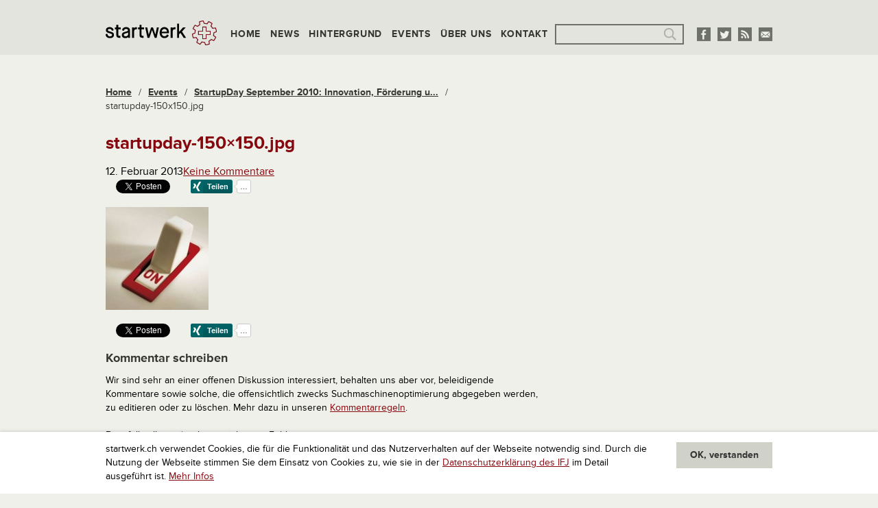

--- FILE ---
content_type: text/html; charset=utf-8
request_url: https://www.google.com/recaptcha/api2/aframe
body_size: 264
content:
<!DOCTYPE HTML><html><head><meta http-equiv="content-type" content="text/html; charset=UTF-8"></head><body><script nonce="p_ifNbU8-eNGApA8oAnAow">/** Anti-fraud and anti-abuse applications only. See google.com/recaptcha */ try{var clients={'sodar':'https://pagead2.googlesyndication.com/pagead/sodar?'};window.addEventListener("message",function(a){try{if(a.source===window.parent){var b=JSON.parse(a.data);var c=clients[b['id']];if(c){var d=document.createElement('img');d.src=c+b['params']+'&rc='+(localStorage.getItem("rc::a")?sessionStorage.getItem("rc::b"):"");window.document.body.appendChild(d);sessionStorage.setItem("rc::e",parseInt(sessionStorage.getItem("rc::e")||0)+1);localStorage.setItem("rc::h",'1768730863824');}}}catch(b){}});window.parent.postMessage("_grecaptcha_ready", "*");}catch(b){}</script></body></html>